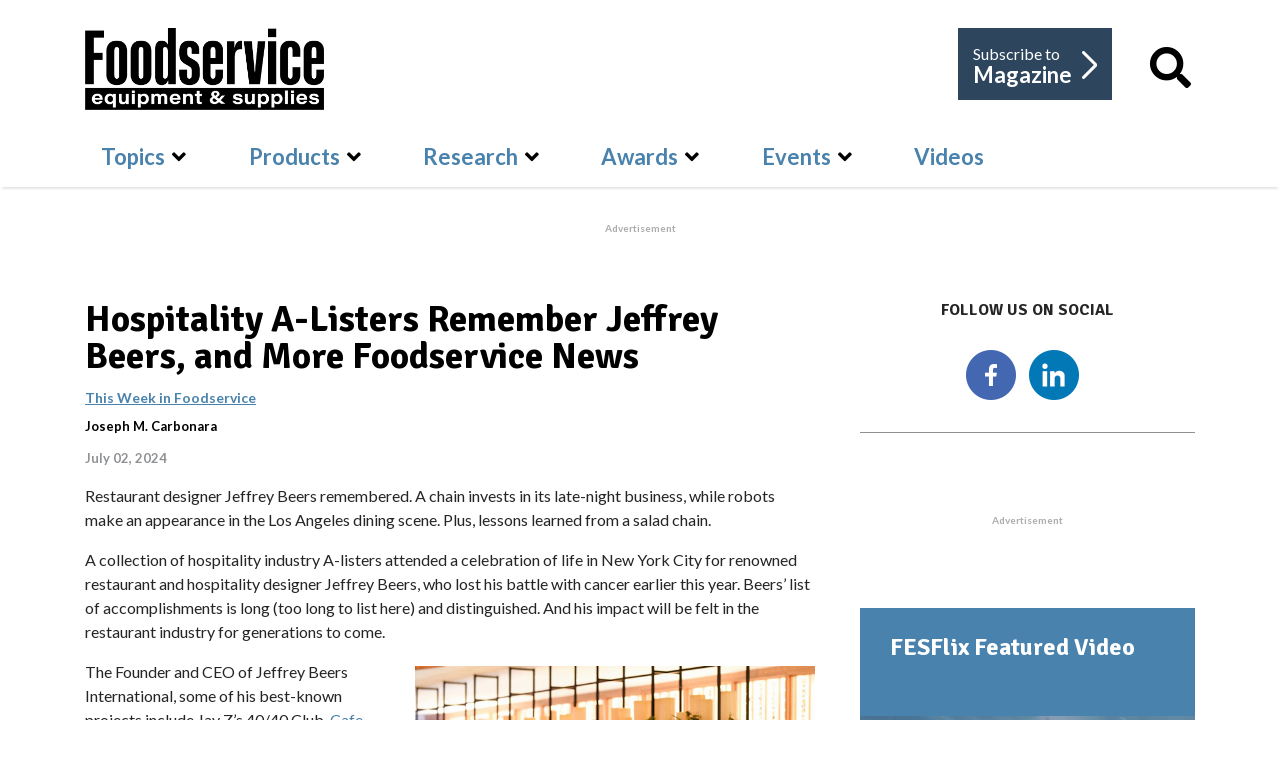

--- FILE ---
content_type: text/html; charset=UTF-8
request_url: https://player.vimeo.com/video/815020494
body_size: 6987
content:
<!DOCTYPE html>
<html lang="en">
<head>
  <meta charset="utf-8">
  <meta name="viewport" content="width=device-width,initial-scale=1,user-scalable=yes">
  
  <link rel="canonical" href="https://player.vimeo.com/video/815020494">
  <meta name="googlebot" content="noindex,indexifembedded">
  
  
  <title>Polar King: Long Live the King on Vimeo</title>
  <style>
      body, html, .player, .fallback {
          overflow: hidden;
          width: 100%;
          height: 100%;
          margin: 0;
          padding: 0;
      }
      .fallback {
          
              background-color: transparent;
          
      }
      .player.loading { opacity: 0; }
      .fallback iframe {
          position: fixed;
          left: 0;
          top: 0;
          width: 100%;
          height: 100%;
      }
  </style>
  <link rel="modulepreload" href="https://f.vimeocdn.com/p/4.46.25/js/player.module.js" crossorigin="anonymous">
  <link rel="modulepreload" href="https://f.vimeocdn.com/p/4.46.25/js/vendor.module.js" crossorigin="anonymous">
  <link rel="preload" href="https://f.vimeocdn.com/p/4.46.25/css/player.css" as="style">
</head>

<body>


<div class="vp-placeholder">
    <style>
        .vp-placeholder,
        .vp-placeholder-thumb,
        .vp-placeholder-thumb::before,
        .vp-placeholder-thumb::after {
            position: absolute;
            top: 0;
            bottom: 0;
            left: 0;
            right: 0;
        }
        .vp-placeholder {
            visibility: hidden;
            width: 100%;
            max-height: 100%;
            height: calc(1608 / 3840 * 100vw);
            max-width: calc(3840 / 1608 * 100vh);
            margin: auto;
        }
        .vp-placeholder-carousel {
            display: none;
            background-color: #000;
            position: absolute;
            left: 0;
            right: 0;
            bottom: -60px;
            height: 60px;
        }
    </style>

    

    
        <style>
            .vp-placeholder-thumb {
                overflow: hidden;
                width: 100%;
                max-height: 100%;
                margin: auto;
            }
            .vp-placeholder-thumb::before,
            .vp-placeholder-thumb::after {
                content: "";
                display: block;
                filter: blur(7px);
                margin: 0;
                background: url(https://i.vimeocdn.com/video/1649172290-9dde4d7f88482a648abd826c34ddc5842bce7e43befe9c8988403d529f36e118-d?mw=80&q=85) 50% 50% / contain no-repeat;
            }
            .vp-placeholder-thumb::before {
                 
                margin: -30px;
            }
        </style>
    

    <div class="vp-placeholder-thumb"></div>
    <div class="vp-placeholder-carousel"></div>
    <script>function placeholderInit(t,h,d,s,n,o){var i=t.querySelector(".vp-placeholder"),v=t.querySelector(".vp-placeholder-thumb");if(h){var p=function(){try{return window.self!==window.top}catch(a){return!0}}(),w=200,y=415,r=60;if(!p&&window.innerWidth>=w&&window.innerWidth<y){i.style.bottom=r+"px",i.style.maxHeight="calc(100vh - "+r+"px)",i.style.maxWidth="calc("+n+" / "+o+" * (100vh - "+r+"px))";var f=t.querySelector(".vp-placeholder-carousel");f.style.display="block"}}if(d){var e=new Image;e.onload=function(){var a=n/o,c=e.width/e.height;if(c<=.95*a||c>=1.05*a){var l=i.getBoundingClientRect(),g=l.right-l.left,b=l.bottom-l.top,m=window.innerWidth/g*100,x=window.innerHeight/b*100;v.style.height="calc("+e.height+" / "+e.width+" * "+m+"vw)",v.style.maxWidth="calc("+e.width+" / "+e.height+" * "+x+"vh)"}i.style.visibility="visible"},e.src=s}else i.style.visibility="visible"}
</script>
    <script>placeholderInit(document,  false ,  true , "https://i.vimeocdn.com/video/1649172290-9dde4d7f88482a648abd826c34ddc5842bce7e43befe9c8988403d529f36e118-d?mw=80\u0026q=85",  3840 ,  1608 );</script>
</div>

<div id="player" class="player"></div>
<script>window.playerConfig = {"cdn_url":"https://f.vimeocdn.com","vimeo_api_url":"api.vimeo.com","request":{"files":{"dash":{"cdns":{"akfire_interconnect_quic":{"avc_url":"https://vod-adaptive-ak.vimeocdn.com/exp=1768513081~acl=%2Fcb7d55cb-e7aa-4863-ba27-ab37d8e814c5%2Fpsid%3D2db9af951cd89e148be79c5bf50d8c760720c852d99284f7c1da2abc6f9cd9eb%2F%2A~hmac=5c779cbd961b3c8ef7406f67666f082e958ed6a0bdeef0c2b23399377e512133/cb7d55cb-e7aa-4863-ba27-ab37d8e814c5/psid=2db9af951cd89e148be79c5bf50d8c760720c852d99284f7c1da2abc6f9cd9eb/v2/playlist/av/primary/prot/cXNyPTE/playlist.json?omit=av1-hevc\u0026pathsig=8c953e4f~UFYHHGeRkRpRvWopPeijlzSyBMyf8A0RrR7VYMg7POQ\u0026qsr=1\u0026r=dXM%3D\u0026rh=bVfEb","origin":"gcs","url":"https://vod-adaptive-ak.vimeocdn.com/exp=1768513081~acl=%2Fcb7d55cb-e7aa-4863-ba27-ab37d8e814c5%2Fpsid%3D2db9af951cd89e148be79c5bf50d8c760720c852d99284f7c1da2abc6f9cd9eb%2F%2A~hmac=5c779cbd961b3c8ef7406f67666f082e958ed6a0bdeef0c2b23399377e512133/cb7d55cb-e7aa-4863-ba27-ab37d8e814c5/psid=2db9af951cd89e148be79c5bf50d8c760720c852d99284f7c1da2abc6f9cd9eb/v2/playlist/av/primary/prot/cXNyPTE/playlist.json?pathsig=8c953e4f~UFYHHGeRkRpRvWopPeijlzSyBMyf8A0RrR7VYMg7POQ\u0026qsr=1\u0026r=dXM%3D\u0026rh=bVfEb"},"fastly_skyfire":{"avc_url":"https://skyfire.vimeocdn.com/1768513081-0xf29aa5fb529b1ee156ffe971d679828f7cb8671b/cb7d55cb-e7aa-4863-ba27-ab37d8e814c5/psid=2db9af951cd89e148be79c5bf50d8c760720c852d99284f7c1da2abc6f9cd9eb/v2/playlist/av/primary/prot/cXNyPTE/playlist.json?omit=av1-hevc\u0026pathsig=8c953e4f~UFYHHGeRkRpRvWopPeijlzSyBMyf8A0RrR7VYMg7POQ\u0026qsr=1\u0026r=dXM%3D\u0026rh=bVfEb","origin":"gcs","url":"https://skyfire.vimeocdn.com/1768513081-0xf29aa5fb529b1ee156ffe971d679828f7cb8671b/cb7d55cb-e7aa-4863-ba27-ab37d8e814c5/psid=2db9af951cd89e148be79c5bf50d8c760720c852d99284f7c1da2abc6f9cd9eb/v2/playlist/av/primary/prot/cXNyPTE/playlist.json?pathsig=8c953e4f~UFYHHGeRkRpRvWopPeijlzSyBMyf8A0RrR7VYMg7POQ\u0026qsr=1\u0026r=dXM%3D\u0026rh=bVfEb"}},"default_cdn":"akfire_interconnect_quic","separate_av":true,"streams":[{"profile":"3df7c5aa-d9f3-4581-930f-f61ddf6e7738","id":"af4064d2-1393-4ce5-828f-eae025dc2cc1","fps":23.98,"quality":"1440p"},{"profile":"f9e4a5d7-8043-4af3-b231-641ca735a130","id":"ba5b9d38-6e26-4075-b2bc-9c0927bfd0c7","fps":23.98,"quality":"540p"},{"profile":"5ff7441f-4973-4241-8c2e-976ef4a572b0","id":"5e468afc-5ac0-4fcf-8c15-e5153e23f5ad","fps":23.98,"quality":"1080p"},{"profile":"c3347cdf-6c91-4ab3-8d56-737128e7a65f","id":"2b0d8bc2-a419-4140-bc80-387f4883bf6f","fps":23.98,"quality":"360p"},{"profile":"f3f6f5f0-2e6b-4e90-994e-842d1feeabc0","id":"4f1fa196-af74-497b-874d-70bc9532d50a","fps":23.98,"quality":"720p"},{"profile":"d0b41bac-2bf2-4310-8113-df764d486192","id":"7351a863-e21a-41b5-ab17-dc8dc1ca7542","fps":23.98,"quality":"240p"},{"profile":"dfa05c48-95b2-43be-be46-eee30eed3e98","id":"4fc908a5-8453-4c9f-93ac-17875582197a","fps":23.98,"quality":"2160p"}],"streams_avc":[{"profile":"5ff7441f-4973-4241-8c2e-976ef4a572b0","id":"5e468afc-5ac0-4fcf-8c15-e5153e23f5ad","fps":23.98,"quality":"1080p"},{"profile":"c3347cdf-6c91-4ab3-8d56-737128e7a65f","id":"2b0d8bc2-a419-4140-bc80-387f4883bf6f","fps":23.98,"quality":"360p"},{"profile":"f3f6f5f0-2e6b-4e90-994e-842d1feeabc0","id":"4f1fa196-af74-497b-874d-70bc9532d50a","fps":23.98,"quality":"720p"},{"profile":"d0b41bac-2bf2-4310-8113-df764d486192","id":"7351a863-e21a-41b5-ab17-dc8dc1ca7542","fps":23.98,"quality":"240p"},{"profile":"dfa05c48-95b2-43be-be46-eee30eed3e98","id":"4fc908a5-8453-4c9f-93ac-17875582197a","fps":23.98,"quality":"2160p"},{"profile":"3df7c5aa-d9f3-4581-930f-f61ddf6e7738","id":"af4064d2-1393-4ce5-828f-eae025dc2cc1","fps":23.98,"quality":"1440p"},{"profile":"f9e4a5d7-8043-4af3-b231-641ca735a130","id":"ba5b9d38-6e26-4075-b2bc-9c0927bfd0c7","fps":23.98,"quality":"540p"}]},"hls":{"captions":"https://vod-adaptive-ak.vimeocdn.com/exp=1768513081~acl=%2Fcb7d55cb-e7aa-4863-ba27-ab37d8e814c5%2Fpsid%3D2db9af951cd89e148be79c5bf50d8c760720c852d99284f7c1da2abc6f9cd9eb%2F%2A~hmac=5c779cbd961b3c8ef7406f67666f082e958ed6a0bdeef0c2b23399377e512133/cb7d55cb-e7aa-4863-ba27-ab37d8e814c5/psid=2db9af951cd89e148be79c5bf50d8c760720c852d99284f7c1da2abc6f9cd9eb/v2/playlist/av/primary/sub/84054833-c-en-x-autogen/prot/cXNyPTE/playlist.m3u8?ext-subs=1\u0026omit=opus\u0026pathsig=8c953e4f~1CSW_qkIvcz0iUBsJbtLAZjXvds4f1aSzPG2QoCn-XU\u0026qsr=1\u0026r=dXM%3D\u0026rh=bVfEb\u0026sf=fmp4","cdns":{"akfire_interconnect_quic":{"avc_url":"https://vod-adaptive-ak.vimeocdn.com/exp=1768513081~acl=%2Fcb7d55cb-e7aa-4863-ba27-ab37d8e814c5%2Fpsid%3D2db9af951cd89e148be79c5bf50d8c760720c852d99284f7c1da2abc6f9cd9eb%2F%2A~hmac=5c779cbd961b3c8ef7406f67666f082e958ed6a0bdeef0c2b23399377e512133/cb7d55cb-e7aa-4863-ba27-ab37d8e814c5/psid=2db9af951cd89e148be79c5bf50d8c760720c852d99284f7c1da2abc6f9cd9eb/v2/playlist/av/primary/sub/84054833-c-en-x-autogen/prot/cXNyPTE/playlist.m3u8?ext-subs=1\u0026omit=av1-hevc-opus\u0026pathsig=8c953e4f~1CSW_qkIvcz0iUBsJbtLAZjXvds4f1aSzPG2QoCn-XU\u0026qsr=1\u0026r=dXM%3D\u0026rh=bVfEb\u0026sf=fmp4","captions":"https://vod-adaptive-ak.vimeocdn.com/exp=1768513081~acl=%2Fcb7d55cb-e7aa-4863-ba27-ab37d8e814c5%2Fpsid%3D2db9af951cd89e148be79c5bf50d8c760720c852d99284f7c1da2abc6f9cd9eb%2F%2A~hmac=5c779cbd961b3c8ef7406f67666f082e958ed6a0bdeef0c2b23399377e512133/cb7d55cb-e7aa-4863-ba27-ab37d8e814c5/psid=2db9af951cd89e148be79c5bf50d8c760720c852d99284f7c1da2abc6f9cd9eb/v2/playlist/av/primary/sub/84054833-c-en-x-autogen/prot/cXNyPTE/playlist.m3u8?ext-subs=1\u0026omit=opus\u0026pathsig=8c953e4f~1CSW_qkIvcz0iUBsJbtLAZjXvds4f1aSzPG2QoCn-XU\u0026qsr=1\u0026r=dXM%3D\u0026rh=bVfEb\u0026sf=fmp4","origin":"gcs","url":"https://vod-adaptive-ak.vimeocdn.com/exp=1768513081~acl=%2Fcb7d55cb-e7aa-4863-ba27-ab37d8e814c5%2Fpsid%3D2db9af951cd89e148be79c5bf50d8c760720c852d99284f7c1da2abc6f9cd9eb%2F%2A~hmac=5c779cbd961b3c8ef7406f67666f082e958ed6a0bdeef0c2b23399377e512133/cb7d55cb-e7aa-4863-ba27-ab37d8e814c5/psid=2db9af951cd89e148be79c5bf50d8c760720c852d99284f7c1da2abc6f9cd9eb/v2/playlist/av/primary/sub/84054833-c-en-x-autogen/prot/cXNyPTE/playlist.m3u8?ext-subs=1\u0026omit=opus\u0026pathsig=8c953e4f~1CSW_qkIvcz0iUBsJbtLAZjXvds4f1aSzPG2QoCn-XU\u0026qsr=1\u0026r=dXM%3D\u0026rh=bVfEb\u0026sf=fmp4"},"fastly_skyfire":{"avc_url":"https://skyfire.vimeocdn.com/1768513081-0xf29aa5fb529b1ee156ffe971d679828f7cb8671b/cb7d55cb-e7aa-4863-ba27-ab37d8e814c5/psid=2db9af951cd89e148be79c5bf50d8c760720c852d99284f7c1da2abc6f9cd9eb/v2/playlist/av/primary/sub/84054833-c-en-x-autogen/prot/cXNyPTE/playlist.m3u8?ext-subs=1\u0026omit=av1-hevc-opus\u0026pathsig=8c953e4f~1CSW_qkIvcz0iUBsJbtLAZjXvds4f1aSzPG2QoCn-XU\u0026qsr=1\u0026r=dXM%3D\u0026rh=bVfEb\u0026sf=fmp4","captions":"https://skyfire.vimeocdn.com/1768513081-0xf29aa5fb529b1ee156ffe971d679828f7cb8671b/cb7d55cb-e7aa-4863-ba27-ab37d8e814c5/psid=2db9af951cd89e148be79c5bf50d8c760720c852d99284f7c1da2abc6f9cd9eb/v2/playlist/av/primary/sub/84054833-c-en-x-autogen/prot/cXNyPTE/playlist.m3u8?ext-subs=1\u0026omit=opus\u0026pathsig=8c953e4f~1CSW_qkIvcz0iUBsJbtLAZjXvds4f1aSzPG2QoCn-XU\u0026qsr=1\u0026r=dXM%3D\u0026rh=bVfEb\u0026sf=fmp4","origin":"gcs","url":"https://skyfire.vimeocdn.com/1768513081-0xf29aa5fb529b1ee156ffe971d679828f7cb8671b/cb7d55cb-e7aa-4863-ba27-ab37d8e814c5/psid=2db9af951cd89e148be79c5bf50d8c760720c852d99284f7c1da2abc6f9cd9eb/v2/playlist/av/primary/sub/84054833-c-en-x-autogen/prot/cXNyPTE/playlist.m3u8?ext-subs=1\u0026omit=opus\u0026pathsig=8c953e4f~1CSW_qkIvcz0iUBsJbtLAZjXvds4f1aSzPG2QoCn-XU\u0026qsr=1\u0026r=dXM%3D\u0026rh=bVfEb\u0026sf=fmp4"}},"default_cdn":"akfire_interconnect_quic","separate_av":true}},"file_codecs":{"av1":[],"avc":["5e468afc-5ac0-4fcf-8c15-e5153e23f5ad","2b0d8bc2-a419-4140-bc80-387f4883bf6f","4f1fa196-af74-497b-874d-70bc9532d50a","7351a863-e21a-41b5-ab17-dc8dc1ca7542","4fc908a5-8453-4c9f-93ac-17875582197a","af4064d2-1393-4ce5-828f-eae025dc2cc1","ba5b9d38-6e26-4075-b2bc-9c0927bfd0c7"],"hevc":{"dvh1":[],"hdr":[],"sdr":[]}},"lang":"en","referrer":"https://fesmag.com/topics/perspectives/this-week-in-foodservice/22103-hospitality-a-listers-remember-jeffrey-beers,-and-more-foodservice-news","cookie_domain":".vimeo.com","signature":"a1f3133af3c8ab44e3d0ff48da009d06","timestamp":1768509481,"expires":3600,"text_tracks":[{"id":84054833,"lang":"en-x-autogen","url":"https://captions.vimeo.com/captions/84054833.vtt?expires=1768513081\u0026sig=e5c33e86b30f8b50c9d5154800fe5b09f7514fb1","kind":"captions","label":"English (auto-generated)","provenance":"ai_generated","default":true}],"thumb_preview":{"url":"https://videoapi-sprites.vimeocdn.com/video-sprites/image/1ae0010e-af58-4121-b8ff-32341ba21fcf.0.jpeg?ClientID=sulu\u0026Expires=1768512819\u0026Signature=c49e91a4f94ca3f52f5daaaa1b7813dbe58e2498","height":2640,"width":6303,"frame_height":240,"frame_width":573,"columns":11,"frames":120},"currency":"USD","session":"4ecd9e4192965b10f3095bfb5ce5a977603786fe1768509481","cookie":{"volume":1,"quality":null,"hd":0,"captions":null,"transcript":null,"captions_styles":{"color":null,"fontSize":null,"fontFamily":null,"fontOpacity":null,"bgOpacity":null,"windowColor":null,"windowOpacity":null,"bgColor":null,"edgeStyle":null},"audio_language":null,"audio_kind":null,"qoe_survey_vote":0},"build":{"backend":"31e9776","js":"4.46.25"},"urls":{"js":"https://f.vimeocdn.com/p/4.46.25/js/player.js","js_base":"https://f.vimeocdn.com/p/4.46.25/js","js_module":"https://f.vimeocdn.com/p/4.46.25/js/player.module.js","js_vendor_module":"https://f.vimeocdn.com/p/4.46.25/js/vendor.module.js","locales_js":{"de-DE":"https://f.vimeocdn.com/p/4.46.25/js/player.de-DE.js","en":"https://f.vimeocdn.com/p/4.46.25/js/player.js","es":"https://f.vimeocdn.com/p/4.46.25/js/player.es.js","fr-FR":"https://f.vimeocdn.com/p/4.46.25/js/player.fr-FR.js","ja-JP":"https://f.vimeocdn.com/p/4.46.25/js/player.ja-JP.js","ko-KR":"https://f.vimeocdn.com/p/4.46.25/js/player.ko-KR.js","pt-BR":"https://f.vimeocdn.com/p/4.46.25/js/player.pt-BR.js","zh-CN":"https://f.vimeocdn.com/p/4.46.25/js/player.zh-CN.js"},"ambisonics_js":"https://f.vimeocdn.com/p/external/ambisonics.min.js","barebone_js":"https://f.vimeocdn.com/p/4.46.25/js/barebone.js","chromeless_js":"https://f.vimeocdn.com/p/4.46.25/js/chromeless.js","three_js":"https://f.vimeocdn.com/p/external/three.rvimeo.min.js","vuid_js":"https://f.vimeocdn.com/js_opt/modules/utils/vuid.min.js","hive_sdk":"https://f.vimeocdn.com/p/external/hive-sdk.js","hive_interceptor":"https://f.vimeocdn.com/p/external/hive-interceptor.js","proxy":"https://player.vimeo.com/static/proxy.html","css":"https://f.vimeocdn.com/p/4.46.25/css/player.css","chromeless_css":"https://f.vimeocdn.com/p/4.46.25/css/chromeless.css","fresnel":"https://arclight.vimeo.com/add/player-stats","player_telemetry_url":"https://arclight.vimeo.com/player-events","telemetry_base":"https://lensflare.vimeo.com"},"flags":{"plays":1,"dnt":0,"autohide_controls":0,"preload_video":"metadata_on_hover","qoe_survey_forced":0,"ai_widget":0,"ecdn_delta_updates":0,"disable_mms":0,"check_clip_skipping_forward":0},"country":"US","client":{"ip":"3.23.127.197"},"ab_tests":{"cross_origin_texttracks":{"group":"variant","track":false,"data":null}},"atid":"1902013862.1768509481","ai_widget_signature":"ed01c65bfb0f193af510d35eb9de27080e5ad2d5c0da6a8791214b44ef8cbe16_1768513081","config_refresh_url":"https://player.vimeo.com/video/815020494/config/request?atid=1902013862.1768509481\u0026expires=3600\u0026referrer=https%3A%2F%2Ffesmag.com%2Ftopics%2Fperspectives%2Fthis-week-in-foodservice%2F22103-hospitality-a-listers-remember-jeffrey-beers%2C-and-more-foodservice-news\u0026session=4ecd9e4192965b10f3095bfb5ce5a977603786fe1768509481\u0026signature=a1f3133af3c8ab44e3d0ff48da009d06\u0026time=1768509481\u0026v=1"},"player_url":"player.vimeo.com","video":{"id":815020494,"title":"Polar King: Long Live the King","width":3840,"height":1608,"duration":60,"url":"","share_url":"https://vimeo.com/815020494","embed_code":"\u003ciframe title=\"vimeo-player\" src=\"https://player.vimeo.com/video/815020494?h=b7104e5ac6\" width=\"640\" height=\"360\" frameborder=\"0\" referrerpolicy=\"strict-origin-when-cross-origin\" allow=\"autoplay; fullscreen; picture-in-picture; clipboard-write; encrypted-media; web-share\"   allowfullscreen\u003e\u003c/iframe\u003e","default_to_hd":0,"privacy":"disable","embed_permission":"public","thumbnail_url":"https://i.vimeocdn.com/video/1649172290-9dde4d7f88482a648abd826c34ddc5842bce7e43befe9c8988403d529f36e118-d","owner":{"id":59740386,"name":"Zoomba Group","img":"https://i.vimeocdn.com/portrait/17845977_60x60?sig=3280361ed831d7b2f4651b2a5b7ecd39a47aadd3251f244db03bbc8a07520ce8\u0026v=1\u0026region=us","img_2x":"https://i.vimeocdn.com/portrait/17845977_60x60?sig=3280361ed831d7b2f4651b2a5b7ecd39a47aadd3251f244db03bbc8a07520ce8\u0026v=1\u0026region=us","url":"https://vimeo.com/user59740386","account_type":"business"},"spatial":0,"live_event":null,"version":{"current":null,"available":[{"id":540570435,"file_id":3583174672,"is_current":true}]},"unlisted_hash":null,"rating":{"id":6},"fps":23.98,"bypass_token":"eyJ0eXAiOiJKV1QiLCJhbGciOiJIUzI1NiJ9.eyJjbGlwX2lkIjo4MTUwMjA0OTQsImV4cCI6MTc2ODUxMzA4MH0.xyTlHeVjSQIuFeMLyqp13qVzSStY2qI61cUX990zHaI","channel_layout":"stereo","ai":0,"locale":""},"user":{"id":0,"team_id":0,"team_origin_user_id":0,"account_type":"none","liked":0,"watch_later":0,"owner":0,"mod":0,"logged_in":0,"private_mode_enabled":0,"vimeo_api_client_token":"eyJhbGciOiJIUzI1NiIsInR5cCI6IkpXVCJ9.eyJzZXNzaW9uX2lkIjoiNGVjZDllNDE5Mjk2NWIxMGYzMDk1YmZiNWNlNWE5Nzc2MDM3ODZmZTE3Njg1MDk0ODEiLCJleHAiOjE3Njg1MTMwODEsImFwcF9pZCI6MTE4MzU5LCJzY29wZXMiOiJwdWJsaWMgc3RhdHMifQ.Be69sB-gm8MAMek_fGCkRvJ87kau0vGUg_E_O3Ppg8M"},"view":1,"vimeo_url":"vimeo.com","embed":{"audio_track":"","autoplay":0,"autopause":1,"dnt":0,"editor":0,"keyboard":1,"log_plays":1,"loop":0,"muted":0,"on_site":0,"texttrack":"","transparent":1,"outro":"share","playsinline":1,"quality":null,"player_id":"","api":null,"app_id":"","color":"","color_one":"000000","color_two":"00adef","color_three":"ffffff","color_four":"000000","context":"embed.main","settings":{"auto_pip":1,"badge":0,"byline":0,"collections":0,"color":0,"force_color_one":0,"force_color_two":0,"force_color_three":0,"force_color_four":0,"embed":0,"fullscreen":1,"like":0,"logo":0,"playbar":1,"portrait":0,"pip":1,"share":1,"spatial_compass":0,"spatial_label":0,"speed":0,"title":0,"volume":0,"watch_later":0,"watch_full_video":1,"controls":1,"airplay":1,"audio_tracks":1,"chapters":1,"chromecast":1,"cc":1,"transcript":1,"quality":1,"play_button_position":0,"ask_ai":0,"skipping_forward":1,"debug_payload_collection_policy":"default"},"create_interactive":{"has_create_interactive":false,"viddata_url":""},"min_quality":null,"max_quality":null,"initial_quality":null,"prefer_mms":1}}</script>
<script>const fullscreenSupported="exitFullscreen"in document||"webkitExitFullscreen"in document||"webkitCancelFullScreen"in document||"mozCancelFullScreen"in document||"msExitFullscreen"in document||"webkitEnterFullScreen"in document.createElement("video");var isIE=checkIE(window.navigator.userAgent),incompatibleBrowser=!fullscreenSupported||isIE;window.noModuleLoading=!1,window.dynamicImportSupported=!1,window.cssLayersSupported=typeof CSSLayerBlockRule<"u",window.isInIFrame=function(){try{return window.self!==window.top}catch(e){return!0}}(),!window.isInIFrame&&/twitter/i.test(navigator.userAgent)&&window.playerConfig.video.url&&(window.location=window.playerConfig.video.url),window.playerConfig.request.lang&&document.documentElement.setAttribute("lang",window.playerConfig.request.lang),window.loadScript=function(e){var n=document.getElementsByTagName("script")[0];n&&n.parentNode?n.parentNode.insertBefore(e,n):document.head.appendChild(e)},window.loadVUID=function(){if(!window.playerConfig.request.flags.dnt&&!window.playerConfig.embed.dnt){window._vuid=[["pid",window.playerConfig.request.session]];var e=document.createElement("script");e.async=!0,e.src=window.playerConfig.request.urls.vuid_js,window.loadScript(e)}},window.loadCSS=function(e,n){var i={cssDone:!1,startTime:new Date().getTime(),link:e.createElement("link")};return i.link.rel="stylesheet",i.link.href=n,e.getElementsByTagName("head")[0].appendChild(i.link),i.link.onload=function(){i.cssDone=!0},i},window.loadLegacyJS=function(e,n){if(incompatibleBrowser){var i=e.querySelector(".vp-placeholder");i&&i.parentNode&&i.parentNode.removeChild(i);let a=`/video/${window.playerConfig.video.id}/fallback`;window.playerConfig.request.referrer&&(a+=`?referrer=${window.playerConfig.request.referrer}`),n.innerHTML=`<div class="fallback"><iframe title="unsupported message" src="${a}" frameborder="0"></iframe></div>`}else{n.className="player loading";var t=window.loadCSS(e,window.playerConfig.request.urls.css),r=e.createElement("script"),o=!1;r.src=window.playerConfig.request.urls.js,window.loadScript(r),r["onreadystatechange"in r?"onreadystatechange":"onload"]=function(){!o&&(!this.readyState||this.readyState==="loaded"||this.readyState==="complete")&&(o=!0,playerObject=new VimeoPlayer(n,window.playerConfig,t.cssDone||{link:t.link,startTime:t.startTime}))},window.loadVUID()}};function checkIE(e){e=e&&e.toLowerCase?e.toLowerCase():"";function n(r){return r=r.toLowerCase(),new RegExp(r).test(e);return browserRegEx}var i=n("msie")?parseFloat(e.replace(/^.*msie (\d+).*$/,"$1")):!1,t=n("trident")?parseFloat(e.replace(/^.*trident\/(\d+)\.(\d+).*$/,"$1.$2"))+4:!1;return i||t}
</script>
<script nomodule>
  window.noModuleLoading = true;
  var playerEl = document.getElementById('player');
  window.loadLegacyJS(document, playerEl);
</script>
<script type="module">try{import("").catch(()=>{})}catch(t){}window.dynamicImportSupported=!0;
</script>
<script type="module">if(!window.dynamicImportSupported||!window.cssLayersSupported){if(!window.noModuleLoading){window.noModuleLoading=!0;var playerEl=document.getElementById("player");window.loadLegacyJS(document,playerEl)}var moduleScriptLoader=document.getElementById("js-module-block");moduleScriptLoader&&moduleScriptLoader.parentElement.removeChild(moduleScriptLoader)}
</script>
<script type="module" id="js-module-block">if(!window.noModuleLoading&&window.dynamicImportSupported&&window.cssLayersSupported){const n=document.getElementById("player"),e=window.loadCSS(document,window.playerConfig.request.urls.css);import(window.playerConfig.request.urls.js_module).then(function(o){new o.VimeoPlayer(n,window.playerConfig,e.cssDone||{link:e.link,startTime:e.startTime}),window.loadVUID()}).catch(function(o){throw/TypeError:[A-z ]+import[A-z ]+module/gi.test(o)&&window.loadLegacyJS(document,n),o})}
</script>

<script type="application/ld+json">{"embedUrl":"https://player.vimeo.com/video/815020494?h=b7104e5ac6","thumbnailUrl":"https://i.vimeocdn.com/video/1649172290-9dde4d7f88482a648abd826c34ddc5842bce7e43befe9c8988403d529f36e118-d?f=webp","name":"Polar King: Long Live the King","description":"Discover the ethos of the Polar King brand and the commitment to providing premium refrigeration solutions to customers that span a multitude of industries. Some legends are worth exploring.","duration":"PT60S","uploadDate":"2023-04-05T11:39:20-04:00","@context":"https://schema.org/","@type":"VideoObject"}</script>

</body>
</html>


--- FILE ---
content_type: text/html; charset=utf-8
request_url: https://www.google.com/recaptcha/api2/aframe
body_size: 268
content:
<!DOCTYPE HTML><html><head><meta http-equiv="content-type" content="text/html; charset=UTF-8"></head><body><script nonce="k_s-rAyAGwfU301P_BPsHw">/** Anti-fraud and anti-abuse applications only. See google.com/recaptcha */ try{var clients={'sodar':'https://pagead2.googlesyndication.com/pagead/sodar?'};window.addEventListener("message",function(a){try{if(a.source===window.parent){var b=JSON.parse(a.data);var c=clients[b['id']];if(c){var d=document.createElement('img');d.src=c+b['params']+'&rc='+(localStorage.getItem("rc::a")?sessionStorage.getItem("rc::b"):"");window.document.body.appendChild(d);sessionStorage.setItem("rc::e",parseInt(sessionStorage.getItem("rc::e")||0)+1);localStorage.setItem("rc::h",'1768509486138');}}}catch(b){}});window.parent.postMessage("_grecaptcha_ready", "*");}catch(b){}</script></body></html>